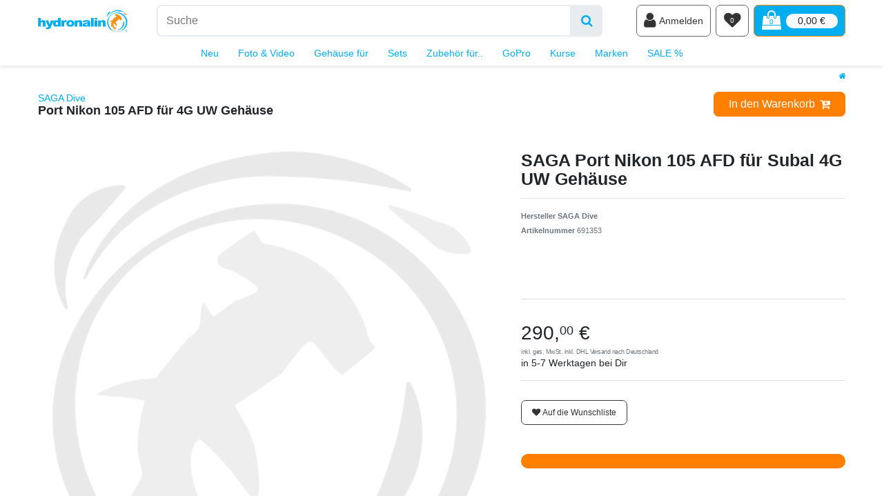

--- FILE ---
content_type: text/html; charset=UTF-8
request_url: https://www.hydronalin.eu/rest/io/categorytree?type%5B%5D=item&type%5B%5D=content&type%5B%5D=blog&categoryId=&depth=1&initialRestCall=true&templateType=item
body_size: 4124
content:
{"events":[],"data":[{"id":692,"type":"item","childCount":0,"itemCount":[{"categoryId":"692","webstoreId":"0","lang":"de","count":"18","createdAt":"2018-06-15 10:13:44","updatedAt":"2026-01-21 04:16:55","variationCount":"18","customerClassId":"9"}],"details":[{"lang":"de","name":"Neu","nameUrl":"neu","metaTitle":"","imagePath":null,"image2Path":null}],"siblingCount":9,"url":"\/neu"},{"id":173,"type":"item","childCount":15,"itemCount":[{"categoryId":"173","webstoreId":"0","lang":"de","count":"1304","createdAt":"2018-06-15 10:13:44","updatedAt":"2026-01-21 04:16:55","variationCount":"1323","customerClassId":"9"}],"details":[{"lang":"de","name":"Foto & Video","nameUrl":"foto-video","metaTitle":"Fotografieren","imagePath":null,"image2Path":null}],"children":[{"id":257,"type":"item","childCount":0,"itemCount":[{"categoryId":"257","webstoreId":"0","lang":"de","count":"21","createdAt":"2018-06-15 10:13:44","updatedAt":"2026-01-21 04:16:55","variationCount":"21","customerClassId":"9"}],"details":[{"lang":"de","name":"Unterwasserblitz","nameUrl":"unterwasserblitz","metaTitle":"","imagePath":null,"image2Path":"category\/257\/blitze.png"}],"siblingCount":15,"url":"\/foto-video\/unterwasserblitz"},{"id":175,"type":"item","childCount":6,"itemCount":[{"categoryId":"175","webstoreId":"0","lang":"de","count":"253","createdAt":"2018-06-15 10:13:44","updatedAt":"2026-01-21 04:16:55","variationCount":"253","customerClassId":"9"}],"details":[{"lang":"de","name":"Blitz Zubeh\u00f6r","nameUrl":"unterwasserblitz-zubehoer","metaTitle":"","imagePath":null,"image2Path":"category\/175\/blitze.png"}],"siblingCount":15,"url":"\/foto-video\/unterwasserblitz-zubehoer"},{"id":472,"type":"item","childCount":6,"itemCount":[{"categoryId":"472","webstoreId":"0","lang":"de","count":"42","createdAt":"2018-06-15 10:13:44","updatedAt":"2026-01-21 04:16:55","variationCount":"42","customerClassId":"9"}],"details":[{"lang":"de","name":"Makro","nameUrl":"makro","metaTitle":"","imagePath":null,"image2Path":"category\/472\/i-see-pointer.png"}],"siblingCount":15,"url":"\/foto-video\/makro"},{"id":1126,"type":"item","childCount":0,"itemCount":[{"categoryId":"1126","webstoreId":"0","lang":"de","count":"8","createdAt":"2018-06-15 10:13:44","updatedAt":"2026-01-21 04:16:55","variationCount":"8","customerClassId":"9"}],"details":[{"lang":"de","name":"UW Fisheye Weitwinkel","nameUrl":"fisheye-weitwinkel","metaTitle":"Fisheye Weitwinkel Objektive & Linsen f\u00fcr Unterwasser UW","imagePath":null,"image2Path":null}],"siblingCount":15,"url":"\/foto-video\/fisheye-weitwinkel"},{"id":1693,"type":"item","childCount":0,"itemCount":[{"categoryId":"1693","webstoreId":"0","lang":"de","count":"12","createdAt":"2022-12-02 15:16:02","updatedAt":"2026-01-21 04:16:55","variationCount":"12","customerClassId":"9"}],"details":[{"lang":"de","name":"Unterwasserstativ & Tripod","nameUrl":"unterwasserstativ-tripod","metaTitle":"Unterwasserstative f\u00fcr Unterwasserkameras f\u00fcr professionelle Schwenks und ruhige Aufnahmen im Bereich Video","imagePath":null,"image2Path":null}],"siblingCount":15,"url":"\/foto-video\/unterwasserstativ-tripod"},{"id":200,"type":"item","childCount":5,"itemCount":[{"categoryId":"200","webstoreId":"0","lang":"de","count":"73","createdAt":"2018-06-15 10:13:44","updatedAt":"2026-01-21 04:16:55","variationCount":"73","customerClassId":"9"}],"details":[{"lang":"de","name":"Unterwassergeh\u00e4use","nameUrl":"unterwassergehaeuse","metaTitle":"Deine Digitalkamera wird zur Unterwasserkamera durch Unterwassergeh\u00e4use zum Tauchen und Schnorcheln. ","imagePath":null,"image2Path":"category\/200\/fuer-iPhone.png"}],"siblingCount":15,"url":"\/foto-video\/unterwassergehaeuse"},{"id":442,"type":"item","childCount":8,"itemCount":[{"categoryId":"442","webstoreId":"0","lang":"de","count":"78","createdAt":"2018-06-15 10:13:44","updatedAt":"2026-01-21 04:16:55","variationCount":"94","customerClassId":"9"}],"details":[{"lang":"de","name":"Schienen Griffe Arme","nameUrl":"schienen-griffe-arme","metaTitle":"","imagePath":null,"image2Path":"category\/442\/i-Das-Arm.png"}],"siblingCount":15,"url":"\/foto-video\/schienen-griffe-arme"},{"id":198,"type":"item","childCount":6,"itemCount":[{"categoryId":"198","webstoreId":"0","lang":"de","count":"16","createdAt":"2018-06-15 10:13:44","updatedAt":"2026-01-21 04:16:55","variationCount":"16","customerClassId":"9"}],"details":[{"lang":"de","name":"Auftrieb & Tariermittel","nameUrl":"auftriebskoerper","metaTitle":"","imagePath":null,"image2Path":"category\/198\/armeundauftrieb.png"}],"siblingCount":15,"url":"\/foto-video\/auftriebskoerper"},{"id":462,"type":"item","childCount":0,"itemCount":[{"categoryId":"462","webstoreId":"0","lang":"de","count":"14","createdAt":"2018-06-15 10:13:44","updatedAt":"2026-01-21 04:16:55","variationCount":"14","customerClassId":"9"}],"details":[{"lang":"de","name":"Adapter","nameUrl":"adapter","metaTitle":"","imagePath":null,"image2Path":null}],"siblingCount":15,"url":"\/foto-video\/adapter"},{"id":206,"type":"item","childCount":0,"itemCount":[{"categoryId":"206","webstoreId":"0","lang":"de","count":"9","createdAt":"2018-06-15 10:13:44","updatedAt":"2026-01-21 04:16:55","variationCount":"9","customerClassId":"9"}],"details":[{"lang":"de","name":"Fokuslichter","nameUrl":"fokuslicht","metaTitle":"","imagePath":null,"image2Path":null}],"siblingCount":15,"url":"\/foto-video\/fokuslicht"},{"id":181,"type":"item","childCount":13,"itemCount":[{"categoryId":"181","webstoreId":"0","lang":"de","count":"380","createdAt":"2018-06-15 10:13:44","updatedAt":"2026-01-21 04:16:55","variationCount":"380","customerClassId":"9"}],"details":[{"lang":"de","name":"Foto Zubeh\u00f6r","nameUrl":"zubehoer","metaTitle":"","imagePath":null,"image2Path":null}],"siblingCount":15,"url":"\/foto-video\/zubehoer"},{"id":219,"type":"item","childCount":8,"itemCount":[{"categoryId":"219","webstoreId":"0","lang":"de","count":"116","createdAt":"2018-06-15 10:13:44","updatedAt":"2026-01-21 04:16:55","variationCount":"119","customerClassId":"9"}],"details":[{"lang":"de","name":"Wechselports","nameUrl":"wechselports","metaTitle":"","imagePath":null,"image2Path":"category\/219\/wechselports.png"}],"siblingCount":15,"url":"\/foto-video\/wechselports"},{"id":260,"type":"item","childCount":0,"itemCount":[{"categoryId":"260","webstoreId":"0","lang":"de","count":"19","createdAt":"2018-06-15 10:13:44","updatedAt":"2026-01-21 04:16:55","variationCount":"19","customerClassId":"9"}],"details":[{"lang":"de","name":"Unterwasser Video Leuchten","nameUrl":"leuchten-unterwasser","metaTitle":"","imagePath":null,"image2Path":"category\/260\/video-leuchten.png"}],"siblingCount":15,"url":"\/foto-video\/leuchten-unterwasser"},{"id":261,"type":"item","childCount":2,"itemCount":[{"categoryId":"261","webstoreId":"0","lang":"de","count":"63","createdAt":"2018-06-15 10:13:44","updatedAt":"2026-01-21 04:16:55","variationCount":"63","customerClassId":"9"}],"details":[{"lang":"de","name":"Licht Zubeh\u00f6r","nameUrl":"licht-zubehoer","metaTitle":"","imagePath":null,"image2Path":"category\/261\/licht-zubehoer.png"}],"siblingCount":15,"url":"\/foto-video\/licht-zubehoer"},{"id":264,"type":"item","childCount":7,"itemCount":[{"categoryId":"264","webstoreId":"0","lang":"de","count":"105","createdAt":"2018-06-15 10:13:44","updatedAt":"2026-01-21 04:16:55","variationCount":"105","customerClassId":"9"}],"details":[{"lang":"de","name":"Blitzkabel","nameUrl":"blitzkabel","metaTitle":"","imagePath":null,"image2Path":"category\/264\/blitzkabel.png"}],"siblingCount":15,"url":"\/foto-video\/blitzkabel"}],"siblingCount":9,"url":"\/foto-video"},{"id":574,"type":"item","childCount":6,"itemCount":[{"categoryId":"574","webstoreId":"0","lang":"de","count":"73","createdAt":"2018-06-15 10:13:44","updatedAt":"2026-01-21 04:16:55","variationCount":"73","customerClassId":"9"}],"details":[{"lang":"de","name":"Geh\u00e4use f\u00fcr","nameUrl":"gehaeuse","metaTitle":"Unterwassergeh\u00e4use","imagePath":null,"image2Path":null}],"children":[{"id":575,"type":"item","childCount":8,"itemCount":[{"categoryId":"575","webstoreId":"0","lang":"de","count":"39","createdAt":"2018-06-15 10:13:44","updatedAt":"2026-01-21 04:16:55","variationCount":"39","customerClassId":"9"}],"details":[{"lang":"de","name":"Canon","nameUrl":"canon","metaTitle":"Unterwassergeh\u00e4use f\u00fcr Canon Kameras","imagePath":null,"image2Path":null}],"siblingCount":6,"url":"\/gehaeuse\/canon"},{"id":579,"type":"item","childCount":6,"itemCount":[{"categoryId":"579","webstoreId":"0","lang":"de","count":"16","createdAt":"2018-06-15 10:13:44","updatedAt":"2026-01-21 04:16:55","variationCount":"16","customerClassId":"9"}],"details":[{"lang":"de","name":"Sony","nameUrl":"sony","metaTitle":"Unterwassergeh\u00e4use f\u00fcr Sony Kameras","imagePath":null,"image2Path":null}],"siblingCount":6,"url":"\/gehaeuse\/sony"},{"id":576,"type":"item","childCount":1,"itemCount":[{"categoryId":"576","webstoreId":"0","lang":"de","count":"2","createdAt":"2022-05-17 13:36:38","updatedAt":"2026-01-21 04:16:55","variationCount":"2","customerClassId":"9"}],"details":[{"lang":"de","name":"Nikon","nameUrl":"nikon","metaTitle":"Unterwassergeh\u00e4use f\u00fcr Nikon Kameras","imagePath":null,"image2Path":null}],"siblingCount":6,"url":"\/gehaeuse\/nikon"},{"id":577,"type":"item","childCount":1,"itemCount":[{"categoryId":"577","webstoreId":"0","lang":"de","count":"8","createdAt":"2018-06-15 10:13:44","updatedAt":"2026-01-21 04:16:55","variationCount":"8","customerClassId":"9"}],"details":[{"lang":"de","name":"Olympus OM SYSTEM","nameUrl":"olympus-om-system","metaTitle":"Unterwassergeh\u00e4use f\u00fcr Olympus ( OM SYSTEM ) Kameras","imagePath":null,"image2Path":null}],"siblingCount":6,"url":"\/gehaeuse\/olympus-om-system"},{"id":580,"type":"item","childCount":1,"itemCount":[{"categoryId":"580","webstoreId":"0","lang":"de","count":"2","createdAt":"2018-06-15 10:13:44","updatedAt":"2026-01-21 04:16:55","variationCount":"2","customerClassId":"9"}],"details":[{"lang":"de","name":"Apple","nameUrl":"apple","metaTitle":"Unterwassergeh\u00e4use f\u00fcr Apple iPhone und iPad Kameras","imagePath":null,"image2Path":null}],"siblingCount":6,"url":"\/gehaeuse\/apple"},{"id":578,"type":"item","childCount":0,"itemCount":[{"categoryId":"578","webstoreId":"0","lang":"de","count":"2","createdAt":"2020-10-19 13:20:48","updatedAt":"2026-01-21 04:16:55","variationCount":"2","customerClassId":"9"}],"details":[{"lang":"de","name":"Panasonic","nameUrl":"panasonic","metaTitle":"Unterwassergeh\u00e4use f\u00fcr Panasonic Kameras","imagePath":null,"image2Path":null}],"siblingCount":6,"url":"\/gehaeuse\/panasonic"}],"siblingCount":9,"url":"\/gehaeuse"},{"id":1427,"type":"item","childCount":5,"itemCount":[{"categoryId":"1427","webstoreId":"0","lang":"de","count":"24","createdAt":"2018-06-15 10:13:44","updatedAt":"2026-01-21 04:16:55","variationCount":"24","customerClassId":"9"}],"details":[{"lang":"de","name":"Sets","nameUrl":"sets","metaTitle":"","imagePath":null,"image2Path":null}],"children":[{"id":1433,"type":"item","childCount":0,"itemCount":[{"categoryId":"1433","webstoreId":"0","lang":"de","count":"1","createdAt":"2018-06-15 10:13:44","updatedAt":"2026-01-21 04:16:55","variationCount":"1","customerClassId":"9"}],"details":[{"lang":"de","name":"Blitz & Arm","nameUrl":"blitz-arm","metaTitle":"","imagePath":null,"image2Path":null}],"siblingCount":5,"url":"\/sets\/blitz-arm"},{"id":1431,"type":"item","childCount":0,"itemCount":[{"categoryId":"1431","webstoreId":"0","lang":"de","count":"1","createdAt":"2021-09-04 15:24:51","updatedAt":"2026-01-21 04:16:55","variationCount":"1","customerClassId":"9"}],"details":[{"lang":"de","name":"Blitz Arm & Schiene","nameUrl":"blitz-arm-schiene","metaTitle":"","imagePath":null,"image2Path":null}],"siblingCount":5,"url":"\/sets\/blitz-arm-schiene"},{"id":1429,"type":"item","childCount":0,"itemCount":[{"categoryId":"1429","webstoreId":"0","lang":"de","count":"1","createdAt":"2018-08-29 14:25:34","updatedAt":"2026-01-21 04:16:55","variationCount":"1","customerClassId":"9"}],"details":[{"lang":"de","name":"KameraGeh\u00e4use & Blitz","nameUrl":"kamera-gehaeuse-blitz","metaTitle":"","imagePath":null,"image2Path":null}],"siblingCount":5,"url":"\/sets\/kamera-gehaeuse-blitz"},{"id":1434,"type":"item","childCount":0,"itemCount":[{"categoryId":"1434","webstoreId":"0","lang":"de","count":"1","createdAt":"2018-08-29 13:18:45","updatedAt":"2026-01-21 04:16:55","variationCount":"1","customerClassId":"9"}],"details":[{"lang":"de","name":"KameraGeh\u00e4use & Lampe","nameUrl":"kamera-gehaeuse-lampe","metaTitle":"","imagePath":null,"image2Path":null}],"siblingCount":5,"url":"\/sets\/kamera-gehaeuse-lampe"},{"id":1435,"type":"item","childCount":0,"itemCount":[{"categoryId":"1435","webstoreId":"0","lang":"de","count":"19","createdAt":"2018-06-15 10:13:44","updatedAt":"2026-01-21 04:16:55","variationCount":"19","customerClassId":"9"}],"details":[{"lang":"de","name":"Arm Sets","nameUrl":"foto-video-arm-sets","metaTitle":"","imagePath":null,"image2Path":null}],"siblingCount":5,"url":"\/sets\/foto-video-arm-sets"}],"siblingCount":9,"url":"\/sets"},{"id":651,"type":"item","childCount":7,"itemCount":[{"categoryId":"651","webstoreId":"0","lang":"de","count":"303","createdAt":"2018-06-15 10:13:44","updatedAt":"2026-01-21 04:16:55","variationCount":"303","customerClassId":"9"}],"details":[{"lang":"de","name":"Zubeh\u00f6r f\u00fcr..","nameUrl":"fuer","metaTitle":"","imagePath":null,"image2Path":null}],"children":[{"id":1766,"type":"item","childCount":1,"itemCount":[{"categoryId":"1766","webstoreId":"0","lang":"de","count":"13","createdAt":"2025-02-14 19:17:41","updatedAt":"2026-01-21 04:16:55","variationCount":"13","customerClassId":"9"}],"details":[{"lang":"de","name":"Insta360","nameUrl":"insta360","metaTitle":"insta360","imagePath":null,"image2Path":null}],"siblingCount":7,"url":"\/fuer\/insta360"},{"id":1574,"type":"item","childCount":10,"itemCount":[{"categoryId":"1574","webstoreId":"0","lang":"de","count":"83","createdAt":"2018-06-15 10:13:44","updatedAt":"2026-01-21 04:16:55","variationCount":"83","customerClassId":"9"}],"details":[{"lang":"de","name":"GoPro","nameUrl":"gopro","metaTitle":"","imagePath":null,"image2Path":null}],"siblingCount":7,"url":"\/fuer\/gopro"},{"id":1473,"type":"item","childCount":9,"itemCount":[{"categoryId":"1473","webstoreId":"0","lang":"de","count":"101","createdAt":"2018-06-15 10:13:44","updatedAt":"2026-01-21 04:16:55","variationCount":"101","customerClassId":"9"}],"details":[{"lang":"de","name":"Olympus","nameUrl":"olympus","metaTitle":"","imagePath":null,"image2Path":null}],"siblingCount":7,"url":"\/fuer\/olympus"},{"id":654,"type":"item","childCount":15,"itemCount":[{"categoryId":"654","webstoreId":"0","lang":"de","count":"66","createdAt":"2018-06-15 10:13:44","updatedAt":"2026-01-21 04:16:55","variationCount":"66","customerClassId":"9"}],"details":[{"lang":"de","name":"Canon","nameUrl":"canon","metaTitle":"","imagePath":null,"image2Path":null}],"siblingCount":7,"url":"\/fuer\/canon"},{"id":1573,"type":"item","childCount":2,"itemCount":[{"categoryId":"1573","webstoreId":"0","lang":"de","count":"8","createdAt":"2018-06-15 10:13:44","updatedAt":"2026-01-21 04:16:55","variationCount":"8","customerClassId":"9"}],"details":[{"lang":"de","name":"Sony","nameUrl":"sony","metaTitle":"","imagePath":null,"image2Path":null}],"siblingCount":7,"url":"\/fuer\/sony"},{"id":1569,"type":"item","childCount":2,"itemCount":[{"categoryId":"1569","webstoreId":"0","lang":"de","count":"4","createdAt":"2018-06-15 10:13:44","updatedAt":"2026-01-21 04:16:55","variationCount":"4","customerClassId":"9"}],"details":[{"lang":"de","name":"Panasonic","nameUrl":"panasonic","metaTitle":"","imagePath":null,"image2Path":null}],"siblingCount":7,"url":"\/fuer\/panasonic"},{"id":1584,"type":"item","childCount":1,"itemCount":[{"categoryId":"1584","webstoreId":"0","lang":"de","count":"27","createdAt":"2018-06-15 10:13:44","updatedAt":"2026-01-21 04:16:55","variationCount":"27","customerClassId":"9"}],"details":[{"lang":"de","name":"Sea&Sea","nameUrl":"sea-sea","metaTitle":"","imagePath":null,"image2Path":null}],"siblingCount":7,"url":"\/fuer\/sea-sea"}],"siblingCount":9,"url":"\/fuer"},{"id":526,"type":"item","childCount":5,"itemCount":[{"categoryId":"526","webstoreId":"0","lang":"de","count":"28","createdAt":"2018-06-15 10:13:44","updatedAt":"2026-01-21 04:16:55","variationCount":"32","customerClassId":"9"}],"details":[{"lang":"de","name":"GoPro","nameUrl":"gopro","metaTitle":"GoPro Zubeh\u00f6r f\u00fcr das Tauchen und farbenfrohe & stabile Aufnahmen mit den HERO Kameras","imagePath":null,"image2Path":"category\/526\/gopro.png"}],"children":[{"id":839,"type":"item","childCount":1,"itemCount":[{"categoryId":"839","webstoreId":"0","lang":"de","count":"1","createdAt":"2018-10-13 07:19:37","updatedAt":"2026-01-21 04:16:55","variationCount":"1","customerClassId":"9"}],"details":[{"lang":"de","name":"Originale","nameUrl":"originals","metaTitle":"","imagePath":"category\/839\/gopro01.jpg","image2Path":null}],"siblingCount":5,"url":"\/gopro\/originals"},{"id":838,"type":"item","childCount":0,"itemCount":[{"categoryId":"838","webstoreId":"0","lang":"de","count":"4","createdAt":"2018-06-15 10:13:44","updatedAt":"2026-01-21 04:16:55","variationCount":"4","customerClassId":"9"}],"details":[{"lang":"de","name":"Unterwassergeh\u00e4use","nameUrl":"unterwassergehaeuse","metaTitle":"","imagePath":null,"image2Path":null}],"siblingCount":5,"url":"\/gopro\/unterwassergehaeuse"},{"id":837,"type":"item","childCount":0,"itemCount":[{"categoryId":"837","webstoreId":"0","lang":"de","count":"2","createdAt":"2018-06-15 10:13:44","updatedAt":"2026-01-21 04:16:55","variationCount":"2","customerClassId":"9"}],"details":[{"lang":"de","name":"Farbfilter, Rotfilter","nameUrl":"farbfilter-rotfilter","metaTitle":"","imagePath":null,"image2Path":null}],"siblingCount":5,"url":"\/gopro\/farbfilter-rotfilter"},{"id":836,"type":"item","childCount":0,"itemCount":[{"categoryId":"836","webstoreId":"0","lang":"de","count":"9","createdAt":"2018-06-15 10:13:44","updatedAt":"2026-01-21 04:16:55","variationCount":"13","customerClassId":"9"}],"details":[{"lang":"de","name":"Handgriffe, Stative, Schienen","nameUrl":"handgriffe-stative-schienen","metaTitle":"","imagePath":null,"image2Path":null}],"siblingCount":5,"url":"\/gopro\/handgriffe-stative-schienen"},{"id":843,"type":"item","childCount":0,"itemCount":[{"categoryId":"843","webstoreId":"0","lang":"de","count":"12","createdAt":"2018-06-15 10:13:44","updatedAt":"2026-01-21 04:16:55","variationCount":"12","customerClassId":"9"}],"details":[{"lang":"de","name":"Makrolinsen, Weitwinkel","nameUrl":"makrolinsen-weitwinkel","metaTitle":"","imagePath":null,"image2Path":null}],"siblingCount":5,"url":"\/gopro\/makrolinsen-weitwinkel"}],"siblingCount":9,"url":"\/gopro"},{"id":1754,"type":"item","childCount":2,"itemCount":[{"categoryId":"1754","webstoreId":"0","lang":"de","count":"3","createdAt":"2024-10-16 13:17:20","updatedAt":"2026-01-21 04:16:55","variationCount":"3","customerClassId":"9"}],"details":[{"lang":"de","name":"Kurse","nameUrl":"kurse","metaTitle":"","imagePath":null,"image2Path":null}],"children":[{"id":1755,"type":"item","childCount":0,"itemCount":[{"categoryId":"1755","webstoreId":"0","lang":"de","count":"1","createdAt":"2024-10-16 13:17:20","updatedAt":"2026-01-21 04:16:55","variationCount":"1","customerClassId":"9"}],"details":[{"lang":"de","name":"Online Kurse","nameUrl":"online-kurse","metaTitle":"","imagePath":null,"image2Path":null}],"siblingCount":2,"url":"\/kurse\/online-kurse"},{"id":1756,"type":"item","childCount":0,"itemCount":[{"categoryId":"1756","webstoreId":"0","lang":"de","count":"2","createdAt":"2024-10-16 13:17:20","updatedAt":"2026-01-21 04:16:55","variationCount":"2","customerClassId":"9"}],"details":[{"lang":"de","name":"Workshops","nameUrl":"workshops","metaTitle":"","imagePath":null,"image2Path":null}],"siblingCount":2,"url":"\/kurse\/workshops"}],"siblingCount":9,"url":"\/kurse"},{"id":524,"type":"item","childCount":15,"itemCount":[{"categoryId":"524","webstoreId":"0","lang":"de","count":"1889","createdAt":"2018-06-15 10:13:44","updatedAt":"2026-01-21 04:16:55","variationCount":"1900","customerClassId":"9"}],"details":[{"lang":"de","name":"Marken","nameUrl":"m","metaTitle":"Top Marken und Hersteller","imagePath":null,"image2Path":null}],"children":[{"id":1588,"type":"item","childCount":0,"itemCount":[{"categoryId":"1588","webstoreId":"0","lang":"de","count":"4","createdAt":"2018-06-15 10:13:44","updatedAt":"2026-01-21 04:16:55","variationCount":"4","customerClassId":"9"}],"details":[{"lang":"de","name":"Adventurer","nameUrl":"adventurer","metaTitle":"","imagePath":null,"image2Path":null}],"siblingCount":15,"url":"\/m\/adventurer"},{"id":369,"type":"item","childCount":1,"itemCount":[{"categoryId":"369","webstoreId":"0","lang":"de","count":"33","createdAt":"2018-06-15 10:13:44","updatedAt":"2026-01-21 04:16:55","variationCount":"33","customerClassId":"9"}],"details":[{"lang":"de","name":"Backscatter","nameUrl":"backscatter","metaTitle":"Backscatter","imagePath":null,"image2Path":null}],"siblingCount":15,"url":"\/m\/backscatter"},{"id":305,"type":"item","childCount":15,"itemCount":[{"categoryId":"305","webstoreId":"0","lang":"de","count":"769","createdAt":"2018-06-15 10:13:44","updatedAt":"2026-01-21 04:16:55","variationCount":"775","customerClassId":"9"}],"details":[{"lang":"de","name":"INON","nameUrl":"inon","metaTitle":"INON Unterwasserblitzger\u00e4te, Markolinsen, Sucheroptiken, Blitzarme, Auftrieb und Adapter","imagePath":null,"image2Path":"category\/305\/inon.png"}],"siblingCount":15,"url":"\/m\/inon"},{"id":1771,"type":"item","childCount":0,"itemCount":[{"categoryId":"1771","webstoreId":"0","lang":"de","count":"8","createdAt":"2025-08-28 19:17:59","updatedAt":"2026-01-21 04:16:55","variationCount":"8","customerClassId":"9"}],"details":[{"lang":"de","name":"UW-Technics","nameUrl":"uw-technics","metaTitle":"UW-Technics","imagePath":null,"image2Path":null}],"siblingCount":15,"url":"\/m\/uw-technics"},{"id":1695,"type":"item","childCount":11,"itemCount":[{"categoryId":"1695","webstoreId":"0","lang":"de","count":"294","createdAt":"2023-01-31 10:40:48","updatedAt":"2026-01-21 04:16:55","variationCount":"294","customerClassId":"9"}],"details":[{"lang":"de","name":"MARELUX","nameUrl":"marelux","metaTitle":"MARELUX Unterwassergeh\u00e4use f\u00fcr Canon, Sony und Nikon","imagePath":"category\/1695\/ScubaPro-Theme3.jpg","image2Path":"category\/1695\/A7-IV.jpg"}],"siblingCount":15,"url":"\/m\/marelux"},{"id":341,"type":"item","childCount":4,"itemCount":[{"categoryId":"341","webstoreId":"0","lang":"de","count":"191","createdAt":"2021-04-10 13:47:06","updatedAt":"2026-01-21 04:16:55","variationCount":"191","customerClassId":"9"}],"details":[{"lang":"de","name":"Ikelite","nameUrl":"ikelite","metaTitle":"","imagePath":null,"image2Path":"category\/341\/ikelite.png"}],"siblingCount":15,"url":"\/m\/ikelite"},{"id":293,"type":"item","childCount":1,"itemCount":[{"categoryId":"293","webstoreId":"0","lang":"de","count":"27","createdAt":"2018-06-15 10:13:44","updatedAt":"2026-01-21 04:16:55","variationCount":"27","customerClassId":"9"}],"details":[{"lang":"de","name":"Hydronalin","nameUrl":"hydronalin","metaTitle":"","imagePath":null,"image2Path":"category\/293\/hydronalin.png"}],"siblingCount":15,"url":"\/m\/hydronalin"},{"id":365,"type":"item","childCount":9,"itemCount":[{"categoryId":"365","webstoreId":"0","lang":"de","count":"391","createdAt":"2018-06-15 10:13:44","updatedAt":"2026-01-21 04:16:55","variationCount":"391","customerClassId":"9"}],"details":[{"lang":"de","name":"Sea&Sea","nameUrl":"sea-sea","metaTitle":"Sea & Sea","imagePath":null,"image2Path":null}],"siblingCount":15,"url":"\/m\/sea-sea"},{"id":1727,"type":"item","childCount":0,"itemCount":[{"categoryId":"1727","webstoreId":"0","lang":"de","count":"12","createdAt":"2023-11-24 15:25:34","updatedAt":"2026-01-21 04:16:55","variationCount":"12","customerClassId":"9"}],"details":[{"lang":"de","name":"Turtle Trigger TRT","nameUrl":"trt-electronics","metaTitle":"","imagePath":null,"image2Path":null}],"siblingCount":15,"url":"\/m\/trt-electronics"},{"id":1688,"type":"item","childCount":0,"itemCount":[{"categoryId":"1688","webstoreId":"0","lang":"de","count":"49","createdAt":"2022-08-03 14:24:33","updatedAt":"2026-01-21 04:16:55","variationCount":"49","customerClassId":"9"}],"details":[{"lang":"de","name":"T-HOUSING","nameUrl":"t-housing","metaTitle":"T-HOUSING","imagePath":"category\/1688\/weefine-all-products.jpeg","image2Path":null}],"siblingCount":15,"url":"\/m\/t-housing"},{"id":1525,"type":"item","childCount":2,"itemCount":[{"categoryId":"1525","webstoreId":"0","lang":"de","count":"33","createdAt":"2018-06-15 10:13:44","updatedAt":"2026-01-21 04:16:55","variationCount":"33","customerClassId":"9"}],"details":[{"lang":"de","name":"Fantasea","nameUrl":"fantasea","metaTitle":"Fantasea Unterwassergeh\u00e4use f\u00fcr Canon, Sony und Nikon","imagePath":null,"image2Path":null}],"siblingCount":15,"url":"\/m\/fantasea"},{"id":1531,"type":"item","childCount":2,"itemCount":[{"categoryId":"1531","webstoreId":"0","lang":"de","count":"46","createdAt":"2018-06-15 10:13:44","updatedAt":"2026-01-21 04:16:55","variationCount":"48","customerClassId":"9"}],"details":[{"lang":"de","name":"Weefine","nameUrl":"weefine","metaTitle":"Weefine","imagePath":"category\/1531\/weefine-all-products.jpeg","image2Path":null}],"siblingCount":15,"url":"\/m\/weefine"},{"id":382,"type":"item","childCount":0,"itemCount":[{"categoryId":"382","webstoreId":"0","lang":"de","count":"6","createdAt":"2018-06-15 10:13:44","updatedAt":"2026-01-21 04:16:55","variationCount":"9","customerClassId":"9"}],"details":[{"lang":"de","name":"ZEN Underwater","nameUrl":"zen-underwater","metaTitle":"","imagePath":null,"image2Path":null}],"siblingCount":15,"url":"\/m\/zen-underwater"},{"id":1704,"type":"item","childCount":0,"itemCount":[{"categoryId":"1704","webstoreId":"0","lang":"de","count":"3","createdAt":"2023-02-06 15:10:27","updatedAt":"2026-01-21 04:16:55","variationCount":"3","customerClassId":"9"}],"details":[{"lang":"de","name":"DiveVolk","nameUrl":"divevolk","metaTitle":"","imagePath":null,"image2Path":null}],"siblingCount":15,"url":"\/m\/divevolk"},{"id":1753,"type":"item","childCount":0,"itemCount":[{"categoryId":"1753","webstoreId":"0","lang":"de","count":"6","createdAt":"2024-09-21 11:17:25","updatedAt":"2026-01-21 04:16:55","variationCount":"6","customerClassId":"9"}],"details":[{"lang":"de","name":"uwtechnics","nameUrl":"uwtechnics","metaTitle":"","imagePath":null,"image2Path":null}],"siblingCount":15,"url":"\/m\/uwtechnics"}],"siblingCount":9,"url":"\/m"},{"id":438,"type":"item","childCount":1,"itemCount":[{"categoryId":"438","webstoreId":"0","lang":"de","count":"20","createdAt":"2018-06-15 10:13:44","updatedAt":"2026-01-21 04:16:55","variationCount":"20","customerClassId":"9"}],"details":[{"lang":"de","name":"SALE %","nameUrl":"sale","metaTitle":"","imagePath":null,"image2Path":null}],"children":[{"id":958,"type":"item","childCount":0,"itemCount":[{"categoryId":"958","webstoreId":"0","lang":"de","count":"3","createdAt":"2018-06-15 10:13:44","updatedAt":"2026-01-21 04:16:55","variationCount":"3","customerClassId":"9"}],"details":[{"lang":"de","name":"hugyfot","nameUrl":"hugyfot","metaTitle":"Hugyfot SALE reduziert","imagePath":null,"image2Path":null}],"siblingCount":1,"url":"\/sale\/hugyfot"}],"siblingCount":9,"url":"\/sale"}]}